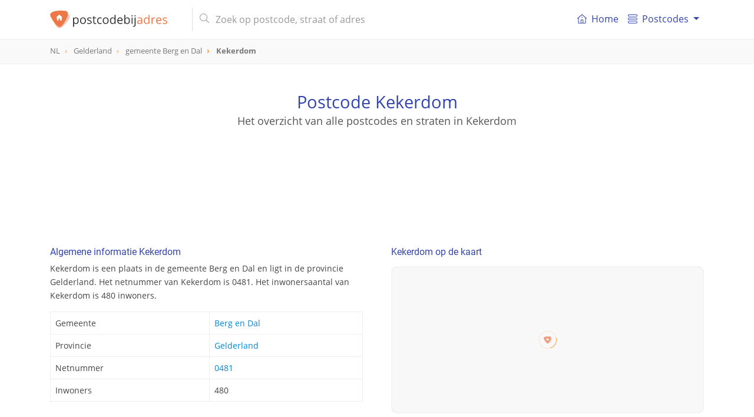

--- FILE ---
content_type: text/html; charset=UTF-8
request_url: https://postcodebijadres.nl/kekerdom
body_size: 7554
content:
<!DOCTYPE html>
<html lang="nl">
    <head>
        <meta charset="utf-8">
        <meta name="viewport" content="width=device-width, initial-scale=1">
        <meta http-equiv="X-UA-Compatible" content="IE=edge">
        <title>Postcodes en adressen van Kekerdom - Postcode bij adres</title>
<meta name="description" content="Bekijk alle postcodes, straten en adressen van de plaats Kekerdom in de gemeente Berg en Dal in de provincie Gelderland. Ontdek ook de demografische gegevens, treinstations en nog veel meer.">
<meta name="keywords" content="plaats, Kekerdom, Berg en Dal, Gelderland, postcode, postcodes, Nederland, NL">
<meta itemprop="name" content="Postcodes en adressen van Kekerdom - Postcode bij adres">
<meta itemprop="description" content="Bekijk alle postcodes, straten en adressen van de plaats Kekerdom in de gemeente Berg en Dal in de provincie Gelderland. Ontdek ook de demografische gegevens, treinstations en nog veel meer.">
<meta itemprop="image" content="https://postcodebijadres.nl/img/core/logo.svg">
<meta name="twitter:card" content="summary">
<meta name="twitter:title" content="Postcodes en adressen van Kekerdom - Postcode bij adres">
<meta name="twitter:description" content="Bekijk alle postcodes, straten en adressen van de plaats Kekerdom in de gemeente Berg en Dal in de provincie Gelderland. Ontdek ook de demografische gegevens, treinstations en nog veel meer.">
<meta name="twitter:creator" content="@postcodebyaddress">
<meta name="twitter:image" content="https://postcodebijadres.nl/img/core/logo.svg">
<meta property="og:title" content="Postcodes en adressen van Kekerdom - Postcode bij adres" />
<meta property="og:type" content="article" />
<meta property="og:url" content="https://postcodebijadres.nl/kekerdom" />
<meta property="og:image" content="https://postcodebijadres.nl/img/core/logo.svg" />
<meta property="og:description" content="Bekijk alle postcodes, straten en adressen van de plaats Kekerdom in de gemeente Berg en Dal in de provincie Gelderland. Ontdek ook de demografische gegevens, treinstations en nog veel meer." />
<meta property="og:site_name" content="Postcodebyaddress" />
<link rel="canonical" href="https://postcodebijadres.nl/kekerdom"/>
        <meta name="csrf-token" content="cPLOVnDvMUClDalwY8glNK5ENK3BlbfdXCobsbxN">
        <meta name="google-site-verification" content="wHP1jIQowFbrs6JyY1WUWUaDN4ddO_6osXcVCO4EqQ8" >

        <link rel="apple-touch-icon" sizes="180x180" href="/apple-touch-icon.png">
        <link rel="icon" type="image/png" sizes="32x32" href="/favicon-32x32.png">
        <link rel="icon" type="image/png" sizes="16x16" href="/favicon-16x16.png">
        <link rel="manifest" href="/site.webmanifest">
        <link rel="mask-icon" href="/safari-pinned-tab.svg" color="#5bbad5">
        <meta name="msapplication-TileColor" content="#da532c">
        <meta name="theme-color" content="#ffffff">

        <link href=" /css/app.css?id=3b91df8ae07f13b9de19 " rel="stylesheet" type="text/css">


        <script type="application/ld+json">
            {
              "@context": "http://schema.org",
              "@type": "WebSite",
              "url": "/",
              "potentialAction": {
                "@type": "SearchAction",
                "target": "/zoeken?s={query}",
                "query-input": "required name=query"
              }
            }
        </script>
                <script async src="//pagead2.googlesyndication.com/pagead/js/adsbygoogle.js"></script>
        <script>
            (adsbygoogle = window.adsbygoogle || []).push({
                google_ad_client: "ca-pub-1830653998115366",
                enable_page_level_ads: false
            });
        </script>
            </head>

    <body role="document" itemscope itemtype="http://schema.org/WebPage" class="preload" >

        <nav id="main-navbar" class="navbar navbar-expand-md navbar-top navbar-light fixed-top">
    <div class="container ">

        <button class="navbar-toggler" id="navbarSupportedButton" type="button" data-toggle="collapse" data-target="#navbarSupportedContent" aria-controls="navbarSupportedContent" aria-expanded="false" aria-label="Toggle navigation">
            <span class="navbar-toggler-icon"></span>
        </button>

        <a class="navbar-brand" href="/">
            <img id="main-navbar-logo" src="/img/core/logo.svg" class="d-inline-block align-top" alt="Postcodebijadres.nl">
                    </a>

        <button class="navbar-toggler " id="navbarSearchButton" type="button" data-toggle="collapse" data-target="#navbarSearchContent" aria-controls="navbarSearchContent" aria-expanded="false" aria-label="Toggle navigation">
            <svg xmlns="http://www.w3.org/2000/svg" viewBox="0 0 56.966 56.966"><path d="M55.146 51.887L41.588 37.786A22.926 22.926 0 0 0 46.984 23c0-12.682-10.318-23-23-23s-23 10.318-23 23 10.318 23 23 23c4.761 0 9.298-1.436 13.177-4.162l13.661 14.208c.571.593 1.339.92 2.162.92.779 0 1.518-.297 2.079-.837a3.004 3.004 0 0 0 .083-4.242zM23.984 6c9.374 0 17 7.626 17 17s-7.626 17-17 17-17-7.626-17-17 7.626-17 17-17z"/></svg>
        </button>

        <div class="collapse navbar-collapse my-md-auto d-md-inline w-100" id="navbarSearchContent">
            <form id="navbar-search-form" class="mr-md-4 ml-md-3 my-auto d-inline w-100"  action="/zoeken" method="get">
                <div class="input-group">
                    <div class="input-group-prepend">
                       <span class="input-group-text d-none d-md-inline-block"><i class="fal fa-search"></i></span>
                        <span class="input-group-text d-md-none justify-content-center" id="mobile-search-back"><i class="far fa-arrow-left"></i></span>
                    </div>
                    <input id="navbar-search" name="s" value="" class="form-control" type="search" placeholder="Zoek op postcode, straat of adres" autocomplete="off">
                    <span class="input-group-append d-md-none">
                       <button type="submit" class="btn btn-navbar-search text-center"><i class="fal fa-search"></i></button>
                    </span>
                </div>
                <div class="search-results-container">
                    <div class="search-results closed"></div>
                </div>
            </form>
        </div>
        <div class="collapse navbar-collapse" id="navbarSupportedContent">
            <div id="menutItems">
                <ul class="navbar-nav d-md-none d-lg-flex">
                <li class="nav-item ">
                    <a class="nav-link" href="/">
                        <div class="icon baseline mr-1 d-none d-md-inline-flex">
                        <svg xmlns="http://www.w3.org/2000/svg" width="365" height="365" viewBox="0 0 365 365" class="d-inline-block">
                            <path d="M360.74 155.711l-170-149a12.502 12.502 0 0 0-16.48 0l-170 149c-5.191 4.55-5.711 12.448-1.161 17.641 4.55 5.19 12.449 5.711 17.64 1.16l13.163-11.536V348.89c0 6.903 5.596 12.5 12.5 12.5H318.597c6.904 0 12.5-5.597 12.5-12.5V162.977l13.163 11.537a12.463 12.463 0 0 0 8.234 3.1c3.476 0 6.934-1.441 9.405-4.261 4.553-5.194 4.033-13.091-1.159-17.642zM153.635 336.39V233.418h57.729v102.973l-57.729-.001zm152.464-195.229V336.39h-69.732V220.918c0-6.903-5.598-12.5-12.5-12.5h-82.73c-6.903 0-12.5 5.597-12.5 12.5v115.473H58.903v-195.23c0-.032-.004-.062-.004-.093L182.5 32.733l123.603 108.334c.001.033-.004.062-.004.094z"/><path d="M154.5 120.738c0 6.904 5.596 12.5 12.5 12.5h31c6.903 0 12.5-5.596 12.5-12.5s-5.597-12.5-12.5-12.5h-31c-6.903 0-12.5 5.596-12.5 12.5z"/></svg>
                        </div>
                        <i class="fal fa-home-lg-alt nav-icon d-md-none"></i>

                        Home</a>
                </li>
                <li class="nav-item dropdown">
                    <a class="nav-link dropdown-toggle" href="#" id="navbarDropdownMenuLink" data-toggle="dropdown" aria-haspopup="true" aria-expanded="false">
                      <div class="icon baseline mr-1">
                          <svg xmlns="http://www.w3.org/2000/svg" width="66" height="66" viewBox="0 0 66 66"><path d="M57.5 18h-49C3.813 18 0 14.187 0 9.5S3.813 1 8.5 1h49C62.188 1 66 4.813 66 9.5S62.188 18 57.5 18zM8.5 5C6.019 5 4 7.019 4 9.5S6.019 14 8.5 14h49c2.48 0 4.5-2.019 4.5-4.5S59.98 5 57.5 5h-49zM57.5 65h-49C3.813 65 0 61.188 0 56.5S3.813 48 8.5 48h49c4.688 0 8.5 3.812 8.5 8.5S62.188 65 57.5 65zm-49-13C6.019 52 4 54.02 4 56.5S6.019 61 8.5 61h49c2.48 0 4.5-2.02 4.5-4.5S59.98 52 57.5 52h-49zM57.5 42h-49C3.813 42 0 38.188 0 33.5 0 28.813 3.813 25 8.5 25h49c4.688 0 8.5 3.813 8.5 8.5 0 4.688-3.812 8.5-8.5 8.5zm-49-13A4.505 4.505 0 0 0 4 33.5C4 35.98 6.019 38 8.5 38h49c2.48 0 4.5-2.02 4.5-4.5 0-2.481-2.02-4.5-4.5-4.5h-49z"/></svg>
                      </div>
                       Postcodes
                    </a>
                    <div class="dropdown-menu" aria-labelledby="navbarDropdownMenuLink">
                        <a class="dropdown-item" href="/postcodes-nederland"><i class="fal fa-map-marker-plus nav-icon d-md-none"></i> Postcodes Nederland</a>
                        <a class="dropdown-item" href="/gemeentes"><i class="fal fa-globe nav-icon d-md-none"></i> Gemeentes overzicht</a>
                        <a class="dropdown-item" href="/netnummers"><i class="fal fa-phone-square nav-icon d-md-none"></i> Netnummers Nederland</a>
                        <a class="dropdown-item" href="/veelgestelde-vragen"><i class="fal fa-question-circle nav-icon d-md-none"></i> Veel gestelde vragen</a>
                    </div>
                </li>
            </ul>
            </div>
        </div>
    </div>
</nav>
        <div id="breadcrumbs" role="navigation">
    <div class="container">
        <ol class="breadcrumb" itemscope itemtype="http://schema.org/BreadcrumbList">
                    <li class="breadcrumb-item   " itemprop="itemListElement" itemscope itemtype="http://schema.org/ListItem">
                <a href="/postcodes-nederland"  itemtype="http://schema.org/Thing" itemprop="item" >
                    <span itemprop="name">NL</span>
                </a>
                <meta itemprop="position" content="1" />
            </li>
                    <li class="breadcrumb-item   d-none d-md-inline-block" itemprop="itemListElement" itemscope itemtype="http://schema.org/ListItem">
                <a href="/provincie/gelderland"  itemtype="http://schema.org/Thing" itemprop="item" >
                    <span itemprop="name">Gelderland</span>
                </a>
                <meta itemprop="position" content="2" />
            </li>
                    <li class="breadcrumb-item   d-none d-md-inline-block" itemprop="itemListElement" itemscope itemtype="http://schema.org/ListItem">
                <a href="/gemeente/berg-en-dal"  itemtype="http://schema.org/Thing" itemprop="item" >
                    <span itemprop="name">gemeente Berg en Dal</span>
                </a>
                <meta itemprop="position" content="3" />
            </li>
                    <li class="breadcrumb-item active  " itemprop="itemListElement" itemscope itemtype="http://schema.org/ListItem">
                <a href="/kekerdom"  itemtype="http://schema.org/Thing" itemprop="item" >
                    <span itemprop="name">Kekerdom</span>
                </a>
                <meta itemprop="position" content="4" />
            </li>
                </ol>
    </div>
</div>

        
<header id="info-page-header" class="container text-center" role="banner" itemscope itemtype="http://schema.org/WPHeader">
       <h1>Postcode Kekerdom </h1>
       <h2>Het overzicht van alle postcodes en straten in Kekerdom </h2>
        <div class="pba-adv pba-atf mt-5">
    <ins class="adsbygoogle"
         style="display:inline-block"
         data-ad-client="ca-pub-1830653998115366"
         data-ad-slot="6480136828"
         data-ad-format="horizontal"
                  data-page-url="https://postcodebijadres.nl/kekerdom"
                  data-full-width-responsive="true"></ins>
    <script>
        (adsbygoogle = window.adsbygoogle || []).push({});
    </script>
</div>
</header>

<script type="application/ld+json">
{
  "@context": "http://schema.org",
  "@type": "Place",
  "geo": {
    "@type": "GeoCoordinates",
    "latitude": "51.860063094073",
    "longitude": "6.006595908444"
  },
 "address": {
    "@type": "PostalAddress",
    "addressLocality": "Berg en Dal",
    "addressRegion": "Gelderland",
    "addressCountry" : "Nederland"
  },
  "name": "Kekerdom"
}
</script>
<main class="container mt-md-4">
   <div class="row">
      <div class="col-md-6 pr-md-4">
         <section class="info-block">
            <h2>Algemene informatie Kekerdom</h2>
            <p>Kekerdom is een plaats in de gemeente Berg en Dal en ligt
                in de provincie Gelderland.
                                    Het netnummer van Kekerdom is 0481.
                                                Het inwonersaantal van Kekerdom is 480 inwoners.
                            </p>
            <table class="table table-bordered mt-3">
               <tbody>
               <tr>
                  <th>Gemeente</th>
                  <td><a href="/gemeente/berg-en-dal">Berg en Dal</a></td>
               </tr>
               <tr>
                  <th>Provincie</th>
                  <td><a href="/provincie/gelderland">Gelderland</a></td>
               </tr>
                                  <tr>
                       <th>Netnummer</th>
                       <td>
                                                          <a href="/netnummer/0481">0481</a><br/>
                                                  </td>
                   </tr>
                                             <tr>
                   <th>Inwoners</th>
                   <td>480</td>
               </tr>
                              </tbody>
            </table>
         </section>

         <div class="pba-adv pba-btf pba-btf-middle">
    <ins class="adsbygoogle"
         style="display:block"
         data-ad-client="ca-pub-1830653998115366"
         data-ad-slot="6991180827"
         data-ad-format="auto"
                  data-page-url="https://postcodebijadres.nl/kekerdom"
                  data-full-width-responsive="true"></ins>
    <script>
        (adsbygoogle = window.adsbygoogle || []).push({});
    </script>
</div>

          

                    <section class="info-block">
                  <h2><i class="fal fa-chart-pie d-none d-md-inline-block"></i> Demografische gegevens van Kekerdom</h2>
                  <p>
                      Kekerdom telt in totaal 480 inwoners waarvan er 52.1% man en 47.9% vrouw zijn. De leeftijden zijn als volgt verdeeld: 7.0% is tussen 0 en 14 jaar, 10.0% is tussen 15 en 24 jaar,
                      13.0% is tussen 25 en 44 jaar, 47.0% is tussen 45 en 64 jaar en 23.0% is 65 jaar of ouder. 46.0% is gehuwed en 40.0% is ongehuwd. Er zijn in totaal 235 huishoudens. Deze bestaan uit 32.0% eenpersoonshuishoudens, 
                      42.0% tweepersoonshuishoudens en 25.0% huishoudens met één of meer kinderen. Gemiddeld bestaat een 
                      huishouden uit 2.0 personen.
                  </p>
                  <small class="d-block mt-1">Bron: <a href="https://cbs.nl" target="_blank">CBS</a> </small>
              </section>
              <hr/>
          
                        <section class="info-block">
                  <h2>Postcodenummers van Kekerdom</h2>
                  <p>
                      Kekerdom heeft in totaal 1 unieke postcodenummer.
                      Hieronder een overzicht van alle postcodenummers die in Kekerdom liggen. Klik op het betreffende postcodenummer om meer
                      postcode en adresseninformatie te zien.
                  </p>
                  <div class="info-block__body">
                                                <a href="/6579" class="badge badge-primary">6579</a>
                                        </div>
              </section>
          
                        <section class="info-block">
                  <h2>Wijken van Kekerdom</h2>
                  <p>
                                            Kekerdom heeft één wijk genaamd Kekerdom. Klik hieonder op de wijk om meer
                       informatie te zien.
                                        </p>
                  <div class="info-block__body">
                                                <a href="/gemeente/berg-en-dal/wijk/kekerdom" class="badge badge-primary">Kekerdom</a>
                                        </div>
              </section>
          


      </div>

      <div class="col-md-6 pl-md-4">
                     <section class="info-block ">
            <h2>Kekerdom op de kaart</h2>
            <div id="map-container" class="mt-3">
               <div id="map-overlay">
                  <div class="spinner"></div>
               </div>
               <div id="map" data-mobile-visible="true" data-zoom="8" data-lon="6.006595908444" data-lat="51.860063094073" data-show-marker="1" data-type="polygon" data-geometry="{&quot;type&quot;: &quot;Polygon&quot;, &quot;coordinates&quot;: [[[6.00027957671145, 51.8697267514487], [5.98575293176037, 51.8677576874572], [5.98118015176106, 51.859947450129], [5.99690438426374, 51.8588625924033], [5.99308861487674, 51.8557058274577], [5.99798288233048, 51.8518810468142], [5.99734942543604, 51.8512671428773], [6.00056181559439, 51.8482552147057], [6.00271446070319, 51.8492040213151], [6.00853312840244, 51.8465014746739], [6.01142303699695, 51.8490865754399], [6.02041792202197, 51.8505784634797], [6.02802444554121, 51.8572035236256], [6.02490034539107, 51.8584272886376], [6.02654979018937, 51.8603290416684], [6.02568366981096, 51.8607497375481], [6.02631884146821, 51.861341323667], [6.02301222915648, 51.8626620458544], [6.02384330080988, 51.8625846623179], [6.0259239962278, 51.8648485429572], [6.01883773290878, 51.8684163107226], [6.01145848333293, 51.8707065568209], [6.00027957671145, 51.8697267514487]]]}"></div>
            </div>
         </section>
            <section class="info-block">
               <h2><i class="far fa-compass d-none d-md-inline-block"></i> Geografische (GPS) informatie Kekerdom</h2>
               <p>Breedte- en lengtegraad van Kekerdom</p>
               <table class="table table-bordered mt-3">
                  <tbody>
                  <tr>
                     <td>Breedtegraad (N):</td><td>51.860063094073</td>
                  </tr>
                  <tr>
                     <td>Lengtegraad (E):</td><td>6.006595908444</td>
                  </tr>
                  </tbody>
               </table>
               <div class="mt-2">
                  <small><a href="https://www.google.com/maps/search/?api=1&query=51.860063094073,6.006595908444" class="color-primary" target="_blank">
                        <i class="far fa-map-marked"></i> Bekijk in Google Maps</a></small>
               </div>
            </section>
            <hr/>
         
         <div class="pba-adv pba-btf pba-btf-halfpage" id="pba-btf-halfpage">
    <ins class="adsbygoogle"
         style="display:block"
         data-ad-client="ca-pub-1830653998115366"
         data-ad-slot="4956044420"
         data-ad-format="auto"
                  data-page-url="https://postcodebijadres.nl/kekerdom"
                  data-full-width-responsive="true"></ins>
    <script>
        (adsbygoogle = window.adsbygoogle || []).push({});
    </script>
</div>

             

                              <section class="info-block">
                     <h2>Plaatsen rondom Kekerdom</h2>
                     <div class="info-block__body">
                                                      <a href="/millingen-aan-de-rijn" class="badge badge-primary">Millingen aan de Rijn</a>
                                                      <a href="/leuth" class="badge badge-primary">Leuth</a>
                                                      <a href="/doornenburg" class="badge badge-primary">Doornenburg</a>
                                                      <a href="/pannerden" class="badge badge-primary">Pannerden</a>
                                                      <a href="/gendt" class="badge badge-primary">Gendt</a>
                                                      <a href="/erlecom" class="badge badge-primary">Erlecom</a>
                                                      <a href="/angeren" class="badge badge-primary">Angeren</a>
                                                      <a href="/groessen" class="badge badge-primary">Groessen</a>
                                                      <a href="/loo-gld/2098" class="badge badge-primary">Loo Gld</a>
                                                      <a href="/persingen" class="badge badge-primary">Persingen</a>
                                              </div>
                 </section>
             		  
		           

     

      </div>

      <div class="pba-adv pba-btf pba-btf-bottom" id="pba-btf-bottom">
    <ins class="adsbygoogle"
         style="display:block"
         data-ad-client="ca-pub-1830653998115366"
         data-ad-slot="9944647226"
         data-ad-format="auto"
                  data-page-url="https://postcodebijadres.nl/kekerdom"
                  data-full-width-responsive="true"></ins>
    <script>
        var refreshed2 = false;
        var margin2 = window.innerHeight + 250;
        var adAlmostVisibleScrollValue2 = document.getElementById("pba-btf-bottom").offsetTop-margin2;
        var listener2 = function() {
            if (window.scrollY >= adAlmostVisibleScrollValue2 && !refreshed2) {
                (adsbygoogle = window.adsbygoogle || []).push({});
                refreshed2 = true;
                window.removeEventListener('scroll', throttledFetch2, true);
            }
        };
        const throttledFetch2= throttle2(listener2, 250);
        window.addEventListener('scroll', throttledFetch2, true);

        function throttle2 (callback, limit) {
            var tick3 = false;
            return function () {
                if (!tick3) {
                    callback.call();
                    tick3 = true;
                    setTimeout(function () {tick3 = false;}, limit);
                }
            }
        }
    </script>
</div>
    
   </div>
</main>

   <section id="map-bottom-container" class="d-none d-md-block mt-5">
      <div class="map-loader-overlay"><div class="spinner"></div></div>
       <div id="map-bottom" data-lon="6.006595908444" data-lat="51.860063094073" data-zoom="10" data-show-marker="1" data-action="" data-url="" data-type="polygon">
      </div>
   </section>

        <footer class="" role="contentinfo" itemscope="itemscope" itemtype="https://schema.org/WPFooter">

    <div class="container pt-5" style="min-height: 300px;">
        <div class="row">
            <div class="col-md-4">
                <img src="/img/core/logo.svg"  width="220" class="d-inline-block align-top" alt="Postcodebijadres.nl">
                <p class="mt-3" >
                    Wij maken postcode- en adresseninformatie inzichtelijk voor iedereen. Via onze zoekfunctie vind je eenvoudig
                    de juiste postcode of straat bij het adres. Onze gegevens worden regelmatig geactualiseerd en dekken  heel Nederland.
                </p>
                <div class="d-none d-md-block">
                    <h2>Informatie</h2>
                    <ul>
                        <li><a href="/postcodes-nederland">Postcodes Nederland</a></li>
                        <li><a href="/veelgestelde-vragen">Veelgestelde vragen</a></li>
                        <li><a href="/contact">Contact</a></li>
                    </ul>
                                    </div>
            </div>

            <div class="col-md-8 col-12 mt-2 mt-md-0 pl-md-5">
                <div class="row">
                    <div class="col-md-4 col-6">
                        <h2>Populaire plaatsen</h2>
                        <ul>
                            <li><a href="/amsterdam">Amsterdam</a></li>
                            <li><a href="/rotterdam">Rotterdam</a></li>
                            <li><a href="/den-haag">Den Haag</a></li>
                            <li><a href="/utrecht">Utrecht</a></li>
                            <li><a href="/eindhoven">Eindhoven</a></li>
                            <li><a href="/tilburg">Tilburg</a></li>
                            <li><a href="/groningen">Groningen</a></li>
                            <li><a href="/almere">Almere</a></li>
                            <li><a href="/breda">Breda</a></li>
                            <li><a href="/nijmegen">Nijmegen</a></li>
                            <li><a href="/enschede">Enschede</a></li>
                            <li><a href="/apeldoorn">Apeldoorn</a></li>
                        </ul>
                    </div>
                    <div class="col-md-4 col-6">
                        <h2>Provincies Nederland</h2>
                        <ul>
                            <li><a href="/provincie/drenthe">Drenthe</a></li>
                            <li><a href="/provincie/flevoland">Flevoland</a></li>
                            <li><a href="/provincie/friesland">Friesland</a></li>
                            <li><a href="/provincie/gelderland">Gelderland</a></li>
                            <li><a href="/provincie/groningen">Groningen</a></li>
                            <li><a href="/provincie/limburg">Limburg</a></li>
                            <li><a href="/provincie/noord-brabant">Noord-Brabant</a></li>
                            <li><a href="/provincie/noord-holland">Noord-Holland</a></li>
                            <li><a href="/provincie/overijssel">Overijssel</a></li>
                            <li><a href="/provincie/utrecht">Utrecht</a></li>
                            <li><a href="/provincie/zeeland">Zeeland</a></li>
                            <li><a href="/provincie/zuid-holland">Zuid-Holland</a></li>
                        </ul>
                    </div>
                    <div class="col-md-4 col-12 mt-4 mt-md-0">
                        <div class="row">
                            <div class="col-6 d-md-none ">
                                <h2>Informatie</h2>
                                <ul>
                                    <li><a href="/postcodes-nederland">Postcodes Nederland</a></li>
                                    <li><a href="/veelgestelde-vragen">Veelgestelde vragen</a></li>
                                    <li><a href="/contact">Contact</a></li>
                                </ul>
                            </div>
                            <div class="col-6 col-md-12">
                                <h2>Handige links</h2>
                                <ul>
                                    <li><a href="https://nl.wikipedia.org/wiki/Postcodes_in_Nederland" target="_blank">Wikipedia Postcodes</a></li>
                                    <li><a href="https://postcodebijadres.be" target="_blank">Postcodes België</a></li>
                                    <li><a href="https://postcodebyaddress.co.uk" target="_blank">Postcodes UK</a></li>
                                    <li><a href="https://www.postnl.nl/" target="_blank">PostNL</a></li>
                                </ul>
                            </div>
                                                    </div>
                    </div>
                </div>
            </div>
        </div>
    </div>
    <div id="footer-promo" class="mt-4">
        <div class="container pb-3 pb-md-2 py-2">
            <div class="row ">
                <div class="col-12 col-md-4 text-center text-md-left">
                    Altijd het juiste adres!
                </div>
                <div class="col-12 col-md-8 col-promo text-center">
                    <div class="row">
                        <div class="col text-left">
                            <i class="far fa-check-circle"></i> Betrouwbaar
                        </div>
                        <div class="col ">
                            <i class="far fa-check-circle"></i> Up-to-date
                        </div>
                        <div class="col text-right">
                            <i class="far fa-check-circle"></i> 100% dekking
                        </div>
                    </div>
                </div>
            </div>
        </div>
    </div>
    <div id="footer-legal" >
        <div class="container py-2">
            <div class="row">
                <div class="col-7">
                    ©2025 Postcodebijadres.nl
                </div>
                <div class="col text-right">
                    <a href="/disclaimer">disclaimer</a>
                    <a href="/cookies">cookies</a>
                </div>
            </div>
        </div>
    </div>
</footer>




        <link rel="stylesheet" href="/vendor/fontawesome/css/all.min.css" >
        
        <!--googleoff: all-->
    <!-- Global site tag (gtag.js) - Google Analytics -->
	<script async src="https://www.googletagmanager.com/gtag/js?id=G-L1Y0Q6EPLQ"></script>
	<script>
	  window.dataLayer = window.dataLayer || [];
	  function gtag(){dataLayer.push(arguments);}
	  gtag('js', new Date());
	  gtag('config', 'G-L1Y0Q6EPLQ');
	</script>
        <script
                src="https://code.jquery.com/jquery-3.3.1.min.js"
                integrity="sha256-FgpCb/KJQlLNfOu91ta32o/NMZxltwRo8QtmkMRdAu8="
                crossorigin="anonymous"></script>
        <script src="https://cdnjs.cloudflare.com/ajax/libs/popper.js/1.14.3/umd/popper.min.js" integrity="sha384-ZMP7rVo3mIykV+2+9J3UJ46jBk0WLaUAdn689aCwoqbBJiSnjAK/l8WvCWPIPm49" crossorigin="anonymous"></script>
        <script src="https://stackpath.bootstrapcdn.com/bootstrap/4.1.3/js/bootstrap.min.js" integrity="sha384-ChfqqxuZUCnJSK3+MXmPNIyE6ZbWh2IMqE241rYiqJxyMiZ6OW/JmZQ5stwEULTy" crossorigin="anonymous"></script>

        
        <script src="/js/app.js?id=95c37b444eb2a02a07b6"></script>

        
       
        <!--googleon: all-->
    <script defer src="https://static.cloudflareinsights.com/beacon.min.js/vcd15cbe7772f49c399c6a5babf22c1241717689176015" integrity="sha512-ZpsOmlRQV6y907TI0dKBHq9Md29nnaEIPlkf84rnaERnq6zvWvPUqr2ft8M1aS28oN72PdrCzSjY4U6VaAw1EQ==" data-cf-beacon='{"version":"2024.11.0","token":"c782ed89ddde4eadb80b5103400cd13c","r":1,"server_timing":{"name":{"cfCacheStatus":true,"cfEdge":true,"cfExtPri":true,"cfL4":true,"cfOrigin":true,"cfSpeedBrain":true},"location_startswith":null}}' crossorigin="anonymous"></script>
</body>
</html>

--- FILE ---
content_type: text/html; charset=utf-8
request_url: https://www.google.com/recaptcha/api2/aframe
body_size: 264
content:
<!DOCTYPE HTML><html><head><meta http-equiv="content-type" content="text/html; charset=UTF-8"></head><body><script nonce="AnPaybZe7oqVwSuiiU4cww">/** Anti-fraud and anti-abuse applications only. See google.com/recaptcha */ try{var clients={'sodar':'https://pagead2.googlesyndication.com/pagead/sodar?'};window.addEventListener("message",function(a){try{if(a.source===window.parent){var b=JSON.parse(a.data);var c=clients[b['id']];if(c){var d=document.createElement('img');d.src=c+b['params']+'&rc='+(localStorage.getItem("rc::a")?sessionStorage.getItem("rc::b"):"");window.document.body.appendChild(d);sessionStorage.setItem("rc::e",parseInt(sessionStorage.getItem("rc::e")||0)+1);localStorage.setItem("rc::h",'1766861557757');}}}catch(b){}});window.parent.postMessage("_grecaptcha_ready", "*");}catch(b){}</script></body></html>